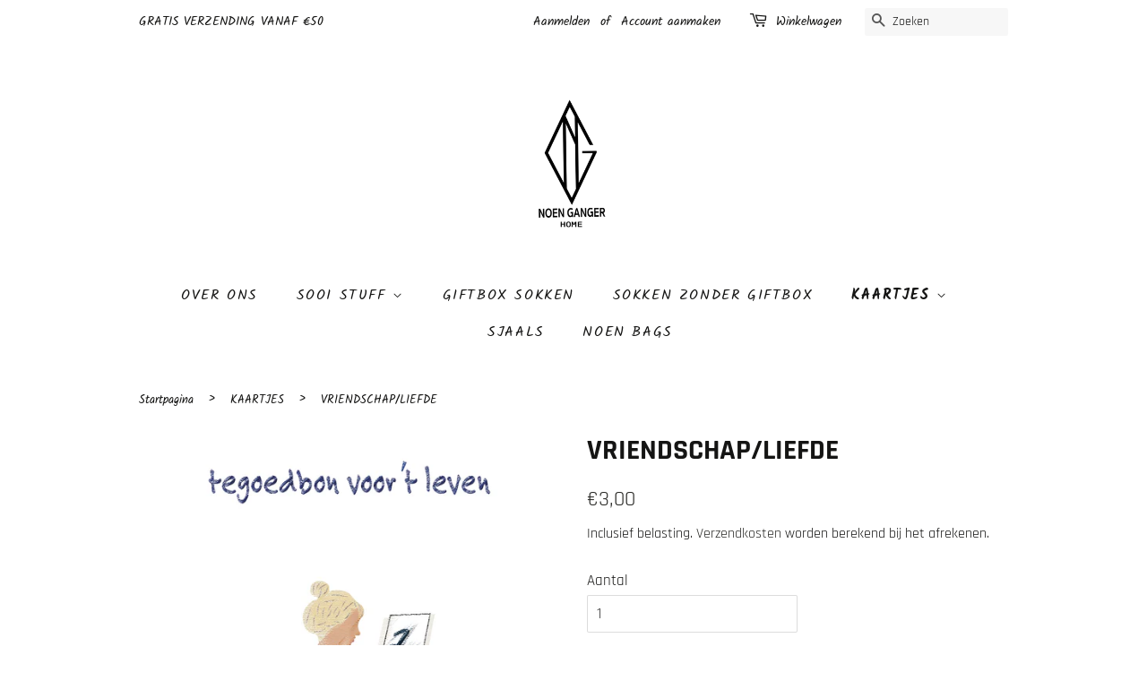

--- FILE ---
content_type: text/html; charset=utf-8
request_url: https://www.noenganger.be/collections/kaartjes/products/vriendschap-liefde-18
body_size: 17753
content:
<!doctype html>
<html class="no-js">
<head>

  <!-- Basic page needs ================================================== -->
  <meta charset="utf-8">
  <meta http-equiv="X-UA-Compatible" content="IE=edge,chrome=1">

  
  <link rel="shortcut icon" href="//www.noenganger.be/cdn/shop/files/MINILOGONGZWART_32x32.png?v=1659726855" type="image/png" />
  

  <!-- Title and description ================================================== -->
  <title>
  VRIENDSCHAP/LIEFDE VRIENDSCHAP LIEFDE VERLIEFD VALENTIJN VERLOOFD GRAAG ZIEN KAART VERSTUREN VERZENDEN STUREN ZENDEN LANG SAMEN 50 JAAR GETROUWD &ndash; noenganger.be
  </title>

  
  <meta name="description" content="tekst voor: tegoedbon voor &#39;t leven enkelzijdig bedrukt - full colour afmeting 15,4 X 11 CM dikte 300 grams natuurkarton wit ronde hoeken incl. witte envelop">
  

  <!-- Social meta ================================================== -->
  <!-- /snippets/social-meta-tags.liquid -->


<meta property="og:site_name" content="noenganger.be">
<meta property="og:url" content="https://www.noenganger.be/products/vriendschap-liefde-18">
<meta property="og:title" content="VRIENDSCHAP/LIEFDE VRIENDSCHAP LIEFDE VERLIEFD VALENTIJN VERLOOFD GRAAG ZIEN KAART VERSTUREN VERZENDEN STUREN ZENDEN LANG SAMEN 50 JAAR GETROUWD">
<meta property="og:type" content="product">
<meta property="og:description" content="tekst voor: tegoedbon voor &#39;t leven enkelzijdig bedrukt - full colour afmeting 15,4 X 11 CM dikte 300 grams natuurkarton wit ronde hoeken incl. witte envelop">

  <meta property="og:price:amount" content="3,00">
  <meta property="og:price:currency" content="EUR">

<meta property="og:image" content="http://www.noenganger.be/cdn/shop/products/TEGOEDBONVOORTLEVEN_1200x1200.jpg?v=1613459854">
<meta property="og:image:secure_url" content="https://www.noenganger.be/cdn/shop/products/TEGOEDBONVOORTLEVEN_1200x1200.jpg?v=1613459854">


<meta name="twitter:card" content="summary_large_image">
<meta name="twitter:title" content="VRIENDSCHAP/LIEFDE VRIENDSCHAP LIEFDE VERLIEFD VALENTIJN VERLOOFD GRAAG ZIEN KAART VERSTUREN VERZENDEN STUREN ZENDEN LANG SAMEN 50 JAAR GETROUWD">
<meta name="twitter:description" content="tekst voor: tegoedbon voor &#39;t leven enkelzijdig bedrukt - full colour afmeting 15,4 X 11 CM dikte 300 grams natuurkarton wit ronde hoeken incl. witte envelop">


  <!-- Helpers ================================================== -->
  <link rel="canonical" href="https://www.noenganger.be/products/vriendschap-liefde-18">
  <meta name="viewport" content="width=device-width,initial-scale=1">
  <meta name="theme-color" content="#2b2b28">

  <!-- CSS ================================================== -->
  <link href="//www.noenganger.be/cdn/shop/t/1/assets/timber.scss.css?v=54000929279085825681762194475" rel="stylesheet" type="text/css" media="all" />
  <link href="//www.noenganger.be/cdn/shop/t/1/assets/theme.scss.css?v=142800863436074977441762194475" rel="stylesheet" type="text/css" media="all" />

  <script>
    window.theme = window.theme || {};

    var theme = {
      strings: {
        addToCart: "Aan winkelwagen toevoegen",
        soldOut: "Uitverkocht",
        unavailable: "Niet beschikbaar",
        zoomClose: "Sluiten (esc)",
        zoomPrev: "Vorige (pijltoets links)",
        zoomNext: "Volgende (pijltoets rechts)",
        addressError: "Fout bij het opzoeken van dat adres",
        addressNoResults: "Geen resultaten voor dat adres",
        addressQueryLimit: "Je hebt de gebruikslimiet van de Google API overschreden. Overweeg een upgrade naar een \u003ca href=\"https:\/\/developers.google.com\/maps\/premium\/usage-limits\"\u003ePremium-pakket\u003c\/a\u003e.",
        authError: "Er is een probleem opgetreden bij het verifiëren van je Google Maps API-sleutel."
      },
      settings: {
        // Adding some settings to allow the editor to update correctly when they are changed
        enableWideLayout: false,
        typeAccentTransform: true,
        typeAccentSpacing: true,
        baseFontSize: '17px',
        headerBaseFontSize: '32px',
        accentFontSize: '16px'
      },
      variables: {
        mediaQueryMedium: 'screen and (max-width: 768px)',
        bpSmall: false
      },
      moneyFormat: "€{{amount_with_comma_separator}}"
    }

    document.documentElement.className = document.documentElement.className.replace('no-js', 'supports-js');
  </script>

  <!-- Header hook for plugins ================================================== -->
  <script>window.performance && window.performance.mark && window.performance.mark('shopify.content_for_header.start');</script><meta name="google-site-verification" content="e7akkQsJY4eLkWfyCA2gwbb5a7f-cfHolDQPleCSIN8">
<meta id="shopify-digital-wallet" name="shopify-digital-wallet" content="/44397723800/digital_wallets/dialog">
<meta name="shopify-checkout-api-token" content="dc5c2ddc65d3fb610a2ff79e5f998c71">
<meta id="in-context-paypal-metadata" data-shop-id="44397723800" data-venmo-supported="false" data-environment="production" data-locale="nl_NL" data-paypal-v4="true" data-currency="EUR">
<link rel="alternate" type="application/json+oembed" href="https://www.noenganger.be/products/vriendschap-liefde-18.oembed">
<script async="async" src="/checkouts/internal/preloads.js?locale=nl-BE"></script>
<script id="shopify-features" type="application/json">{"accessToken":"dc5c2ddc65d3fb610a2ff79e5f998c71","betas":["rich-media-storefront-analytics"],"domain":"www.noenganger.be","predictiveSearch":true,"shopId":44397723800,"locale":"nl"}</script>
<script>var Shopify = Shopify || {};
Shopify.shop = "noenganger-be.myshopify.com";
Shopify.locale = "nl";
Shopify.currency = {"active":"EUR","rate":"1.0"};
Shopify.country = "BE";
Shopify.theme = {"name":"Minimal","id":106197581976,"schema_name":"Minimal","schema_version":"12.0.0","theme_store_id":380,"role":"main"};
Shopify.theme.handle = "null";
Shopify.theme.style = {"id":null,"handle":null};
Shopify.cdnHost = "www.noenganger.be/cdn";
Shopify.routes = Shopify.routes || {};
Shopify.routes.root = "/";</script>
<script type="module">!function(o){(o.Shopify=o.Shopify||{}).modules=!0}(window);</script>
<script>!function(o){function n(){var o=[];function n(){o.push(Array.prototype.slice.apply(arguments))}return n.q=o,n}var t=o.Shopify=o.Shopify||{};t.loadFeatures=n(),t.autoloadFeatures=n()}(window);</script>
<script id="shop-js-analytics" type="application/json">{"pageType":"product"}</script>
<script defer="defer" async type="module" src="//www.noenganger.be/cdn/shopifycloud/shop-js/modules/v2/client.init-shop-cart-sync_vOV-a8uK.nl.esm.js"></script>
<script defer="defer" async type="module" src="//www.noenganger.be/cdn/shopifycloud/shop-js/modules/v2/chunk.common_CJhj07vB.esm.js"></script>
<script defer="defer" async type="module" src="//www.noenganger.be/cdn/shopifycloud/shop-js/modules/v2/chunk.modal_CUgVXUZf.esm.js"></script>
<script type="module">
  await import("//www.noenganger.be/cdn/shopifycloud/shop-js/modules/v2/client.init-shop-cart-sync_vOV-a8uK.nl.esm.js");
await import("//www.noenganger.be/cdn/shopifycloud/shop-js/modules/v2/chunk.common_CJhj07vB.esm.js");
await import("//www.noenganger.be/cdn/shopifycloud/shop-js/modules/v2/chunk.modal_CUgVXUZf.esm.js");

  window.Shopify.SignInWithShop?.initShopCartSync?.({"fedCMEnabled":true,"windoidEnabled":true});

</script>
<script id="__st">var __st={"a":44397723800,"offset":3600,"reqid":"2546a124-7ad9-4a3d-9621-20c58ad5c446-1769757851","pageurl":"www.noenganger.be\/collections\/kaartjes\/products\/vriendschap-liefde-18","u":"4d980cde57dc","p":"product","rtyp":"product","rid":6226323374232};</script>
<script>window.ShopifyPaypalV4VisibilityTracking = true;</script>
<script id="captcha-bootstrap">!function(){'use strict';const t='contact',e='account',n='new_comment',o=[[t,t],['blogs',n],['comments',n],[t,'customer']],c=[[e,'customer_login'],[e,'guest_login'],[e,'recover_customer_password'],[e,'create_customer']],r=t=>t.map((([t,e])=>`form[action*='/${t}']:not([data-nocaptcha='true']) input[name='form_type'][value='${e}']`)).join(','),a=t=>()=>t?[...document.querySelectorAll(t)].map((t=>t.form)):[];function s(){const t=[...o],e=r(t);return a(e)}const i='password',u='form_key',d=['recaptcha-v3-token','g-recaptcha-response','h-captcha-response',i],f=()=>{try{return window.sessionStorage}catch{return}},m='__shopify_v',_=t=>t.elements[u];function p(t,e,n=!1){try{const o=window.sessionStorage,c=JSON.parse(o.getItem(e)),{data:r}=function(t){const{data:e,action:n}=t;return t[m]||n?{data:e,action:n}:{data:t,action:n}}(c);for(const[e,n]of Object.entries(r))t.elements[e]&&(t.elements[e].value=n);n&&o.removeItem(e)}catch(o){console.error('form repopulation failed',{error:o})}}const l='form_type',E='cptcha';function T(t){t.dataset[E]=!0}const w=window,h=w.document,L='Shopify',v='ce_forms',y='captcha';let A=!1;((t,e)=>{const n=(g='f06e6c50-85a8-45c8-87d0-21a2b65856fe',I='https://cdn.shopify.com/shopifycloud/storefront-forms-hcaptcha/ce_storefront_forms_captcha_hcaptcha.v1.5.2.iife.js',D={infoText:'Beschermd door hCaptcha',privacyText:'Privacy',termsText:'Voorwaarden'},(t,e,n)=>{const o=w[L][v],c=o.bindForm;if(c)return c(t,g,e,D).then(n);var r;o.q.push([[t,g,e,D],n]),r=I,A||(h.body.append(Object.assign(h.createElement('script'),{id:'captcha-provider',async:!0,src:r})),A=!0)});var g,I,D;w[L]=w[L]||{},w[L][v]=w[L][v]||{},w[L][v].q=[],w[L][y]=w[L][y]||{},w[L][y].protect=function(t,e){n(t,void 0,e),T(t)},Object.freeze(w[L][y]),function(t,e,n,w,h,L){const[v,y,A,g]=function(t,e,n){const i=e?o:[],u=t?c:[],d=[...i,...u],f=r(d),m=r(i),_=r(d.filter((([t,e])=>n.includes(e))));return[a(f),a(m),a(_),s()]}(w,h,L),I=t=>{const e=t.target;return e instanceof HTMLFormElement?e:e&&e.form},D=t=>v().includes(t);t.addEventListener('submit',(t=>{const e=I(t);if(!e)return;const n=D(e)&&!e.dataset.hcaptchaBound&&!e.dataset.recaptchaBound,o=_(e),c=g().includes(e)&&(!o||!o.value);(n||c)&&t.preventDefault(),c&&!n&&(function(t){try{if(!f())return;!function(t){const e=f();if(!e)return;const n=_(t);if(!n)return;const o=n.value;o&&e.removeItem(o)}(t);const e=Array.from(Array(32),(()=>Math.random().toString(36)[2])).join('');!function(t,e){_(t)||t.append(Object.assign(document.createElement('input'),{type:'hidden',name:u})),t.elements[u].value=e}(t,e),function(t,e){const n=f();if(!n)return;const o=[...t.querySelectorAll(`input[type='${i}']`)].map((({name:t})=>t)),c=[...d,...o],r={};for(const[a,s]of new FormData(t).entries())c.includes(a)||(r[a]=s);n.setItem(e,JSON.stringify({[m]:1,action:t.action,data:r}))}(t,e)}catch(e){console.error('failed to persist form',e)}}(e),e.submit())}));const S=(t,e)=>{t&&!t.dataset[E]&&(n(t,e.some((e=>e===t))),T(t))};for(const o of['focusin','change'])t.addEventListener(o,(t=>{const e=I(t);D(e)&&S(e,y())}));const B=e.get('form_key'),M=e.get(l),P=B&&M;t.addEventListener('DOMContentLoaded',(()=>{const t=y();if(P)for(const e of t)e.elements[l].value===M&&p(e,B);[...new Set([...A(),...v().filter((t=>'true'===t.dataset.shopifyCaptcha))])].forEach((e=>S(e,t)))}))}(h,new URLSearchParams(w.location.search),n,t,e,['guest_login'])})(!0,!0)}();</script>
<script integrity="sha256-4kQ18oKyAcykRKYeNunJcIwy7WH5gtpwJnB7kiuLZ1E=" data-source-attribution="shopify.loadfeatures" defer="defer" src="//www.noenganger.be/cdn/shopifycloud/storefront/assets/storefront/load_feature-a0a9edcb.js" crossorigin="anonymous"></script>
<script data-source-attribution="shopify.dynamic_checkout.dynamic.init">var Shopify=Shopify||{};Shopify.PaymentButton=Shopify.PaymentButton||{isStorefrontPortableWallets:!0,init:function(){window.Shopify.PaymentButton.init=function(){};var t=document.createElement("script");t.src="https://www.noenganger.be/cdn/shopifycloud/portable-wallets/latest/portable-wallets.nl.js",t.type="module",document.head.appendChild(t)}};
</script>
<script data-source-attribution="shopify.dynamic_checkout.buyer_consent">
  function portableWalletsHideBuyerConsent(e){var t=document.getElementById("shopify-buyer-consent"),n=document.getElementById("shopify-subscription-policy-button");t&&n&&(t.classList.add("hidden"),t.setAttribute("aria-hidden","true"),n.removeEventListener("click",e))}function portableWalletsShowBuyerConsent(e){var t=document.getElementById("shopify-buyer-consent"),n=document.getElementById("shopify-subscription-policy-button");t&&n&&(t.classList.remove("hidden"),t.removeAttribute("aria-hidden"),n.addEventListener("click",e))}window.Shopify?.PaymentButton&&(window.Shopify.PaymentButton.hideBuyerConsent=portableWalletsHideBuyerConsent,window.Shopify.PaymentButton.showBuyerConsent=portableWalletsShowBuyerConsent);
</script>
<script>
  function portableWalletsCleanup(e){e&&e.src&&console.error("Failed to load portable wallets script "+e.src);var t=document.querySelectorAll("shopify-accelerated-checkout .shopify-payment-button__skeleton, shopify-accelerated-checkout-cart .wallet-cart-button__skeleton"),e=document.getElementById("shopify-buyer-consent");for(let e=0;e<t.length;e++)t[e].remove();e&&e.remove()}function portableWalletsNotLoadedAsModule(e){e instanceof ErrorEvent&&"string"==typeof e.message&&e.message.includes("import.meta")&&"string"==typeof e.filename&&e.filename.includes("portable-wallets")&&(window.removeEventListener("error",portableWalletsNotLoadedAsModule),window.Shopify.PaymentButton.failedToLoad=e,"loading"===document.readyState?document.addEventListener("DOMContentLoaded",window.Shopify.PaymentButton.init):window.Shopify.PaymentButton.init())}window.addEventListener("error",portableWalletsNotLoadedAsModule);
</script>

<script type="module" src="https://www.noenganger.be/cdn/shopifycloud/portable-wallets/latest/portable-wallets.nl.js" onError="portableWalletsCleanup(this)" crossorigin="anonymous"></script>
<script nomodule>
  document.addEventListener("DOMContentLoaded", portableWalletsCleanup);
</script>

<script id='scb4127' type='text/javascript' async='' src='https://www.noenganger.be/cdn/shopifycloud/privacy-banner/storefront-banner.js'></script><link id="shopify-accelerated-checkout-styles" rel="stylesheet" media="screen" href="https://www.noenganger.be/cdn/shopifycloud/portable-wallets/latest/accelerated-checkout-backwards-compat.css" crossorigin="anonymous">
<style id="shopify-accelerated-checkout-cart">
        #shopify-buyer-consent {
  margin-top: 1em;
  display: inline-block;
  width: 100%;
}

#shopify-buyer-consent.hidden {
  display: none;
}

#shopify-subscription-policy-button {
  background: none;
  border: none;
  padding: 0;
  text-decoration: underline;
  font-size: inherit;
  cursor: pointer;
}

#shopify-subscription-policy-button::before {
  box-shadow: none;
}

      </style>

<script>window.performance && window.performance.mark && window.performance.mark('shopify.content_for_header.end');</script>

  <script src="//www.noenganger.be/cdn/shop/t/1/assets/jquery-2.2.3.min.js?v=58211863146907186831595441726" type="text/javascript"></script>

  <script src="//www.noenganger.be/cdn/shop/t/1/assets/lazysizes.min.js?v=155223123402716617051595441726" async="async"></script>

  
  

<link href="https://monorail-edge.shopifysvc.com" rel="dns-prefetch">
<script>(function(){if ("sendBeacon" in navigator && "performance" in window) {try {var session_token_from_headers = performance.getEntriesByType('navigation')[0].serverTiming.find(x => x.name == '_s').description;} catch {var session_token_from_headers = undefined;}var session_cookie_matches = document.cookie.match(/_shopify_s=([^;]*)/);var session_token_from_cookie = session_cookie_matches && session_cookie_matches.length === 2 ? session_cookie_matches[1] : "";var session_token = session_token_from_headers || session_token_from_cookie || "";function handle_abandonment_event(e) {var entries = performance.getEntries().filter(function(entry) {return /monorail-edge.shopifysvc.com/.test(entry.name);});if (!window.abandonment_tracked && entries.length === 0) {window.abandonment_tracked = true;var currentMs = Date.now();var navigation_start = performance.timing.navigationStart;var payload = {shop_id: 44397723800,url: window.location.href,navigation_start,duration: currentMs - navigation_start,session_token,page_type: "product"};window.navigator.sendBeacon("https://monorail-edge.shopifysvc.com/v1/produce", JSON.stringify({schema_id: "online_store_buyer_site_abandonment/1.1",payload: payload,metadata: {event_created_at_ms: currentMs,event_sent_at_ms: currentMs}}));}}window.addEventListener('pagehide', handle_abandonment_event);}}());</script>
<script id="web-pixels-manager-setup">(function e(e,d,r,n,o){if(void 0===o&&(o={}),!Boolean(null===(a=null===(i=window.Shopify)||void 0===i?void 0:i.analytics)||void 0===a?void 0:a.replayQueue)){var i,a;window.Shopify=window.Shopify||{};var t=window.Shopify;t.analytics=t.analytics||{};var s=t.analytics;s.replayQueue=[],s.publish=function(e,d,r){return s.replayQueue.push([e,d,r]),!0};try{self.performance.mark("wpm:start")}catch(e){}var l=function(){var e={modern:/Edge?\/(1{2}[4-9]|1[2-9]\d|[2-9]\d{2}|\d{4,})\.\d+(\.\d+|)|Firefox\/(1{2}[4-9]|1[2-9]\d|[2-9]\d{2}|\d{4,})\.\d+(\.\d+|)|Chrom(ium|e)\/(9{2}|\d{3,})\.\d+(\.\d+|)|(Maci|X1{2}).+ Version\/(15\.\d+|(1[6-9]|[2-9]\d|\d{3,})\.\d+)([,.]\d+|)( \(\w+\)|)( Mobile\/\w+|) Safari\/|Chrome.+OPR\/(9{2}|\d{3,})\.\d+\.\d+|(CPU[ +]OS|iPhone[ +]OS|CPU[ +]iPhone|CPU IPhone OS|CPU iPad OS)[ +]+(15[._]\d+|(1[6-9]|[2-9]\d|\d{3,})[._]\d+)([._]\d+|)|Android:?[ /-](13[3-9]|1[4-9]\d|[2-9]\d{2}|\d{4,})(\.\d+|)(\.\d+|)|Android.+Firefox\/(13[5-9]|1[4-9]\d|[2-9]\d{2}|\d{4,})\.\d+(\.\d+|)|Android.+Chrom(ium|e)\/(13[3-9]|1[4-9]\d|[2-9]\d{2}|\d{4,})\.\d+(\.\d+|)|SamsungBrowser\/([2-9]\d|\d{3,})\.\d+/,legacy:/Edge?\/(1[6-9]|[2-9]\d|\d{3,})\.\d+(\.\d+|)|Firefox\/(5[4-9]|[6-9]\d|\d{3,})\.\d+(\.\d+|)|Chrom(ium|e)\/(5[1-9]|[6-9]\d|\d{3,})\.\d+(\.\d+|)([\d.]+$|.*Safari\/(?![\d.]+ Edge\/[\d.]+$))|(Maci|X1{2}).+ Version\/(10\.\d+|(1[1-9]|[2-9]\d|\d{3,})\.\d+)([,.]\d+|)( \(\w+\)|)( Mobile\/\w+|) Safari\/|Chrome.+OPR\/(3[89]|[4-9]\d|\d{3,})\.\d+\.\d+|(CPU[ +]OS|iPhone[ +]OS|CPU[ +]iPhone|CPU IPhone OS|CPU iPad OS)[ +]+(10[._]\d+|(1[1-9]|[2-9]\d|\d{3,})[._]\d+)([._]\d+|)|Android:?[ /-](13[3-9]|1[4-9]\d|[2-9]\d{2}|\d{4,})(\.\d+|)(\.\d+|)|Mobile Safari.+OPR\/([89]\d|\d{3,})\.\d+\.\d+|Android.+Firefox\/(13[5-9]|1[4-9]\d|[2-9]\d{2}|\d{4,})\.\d+(\.\d+|)|Android.+Chrom(ium|e)\/(13[3-9]|1[4-9]\d|[2-9]\d{2}|\d{4,})\.\d+(\.\d+|)|Android.+(UC? ?Browser|UCWEB|U3)[ /]?(15\.([5-9]|\d{2,})|(1[6-9]|[2-9]\d|\d{3,})\.\d+)\.\d+|SamsungBrowser\/(5\.\d+|([6-9]|\d{2,})\.\d+)|Android.+MQ{2}Browser\/(14(\.(9|\d{2,})|)|(1[5-9]|[2-9]\d|\d{3,})(\.\d+|))(\.\d+|)|K[Aa][Ii]OS\/(3\.\d+|([4-9]|\d{2,})\.\d+)(\.\d+|)/},d=e.modern,r=e.legacy,n=navigator.userAgent;return n.match(d)?"modern":n.match(r)?"legacy":"unknown"}(),u="modern"===l?"modern":"legacy",c=(null!=n?n:{modern:"",legacy:""})[u],f=function(e){return[e.baseUrl,"/wpm","/b",e.hashVersion,"modern"===e.buildTarget?"m":"l",".js"].join("")}({baseUrl:d,hashVersion:r,buildTarget:u}),m=function(e){var d=e.version,r=e.bundleTarget,n=e.surface,o=e.pageUrl,i=e.monorailEndpoint;return{emit:function(e){var a=e.status,t=e.errorMsg,s=(new Date).getTime(),l=JSON.stringify({metadata:{event_sent_at_ms:s},events:[{schema_id:"web_pixels_manager_load/3.1",payload:{version:d,bundle_target:r,page_url:o,status:a,surface:n,error_msg:t},metadata:{event_created_at_ms:s}}]});if(!i)return console&&console.warn&&console.warn("[Web Pixels Manager] No Monorail endpoint provided, skipping logging."),!1;try{return self.navigator.sendBeacon.bind(self.navigator)(i,l)}catch(e){}var u=new XMLHttpRequest;try{return u.open("POST",i,!0),u.setRequestHeader("Content-Type","text/plain"),u.send(l),!0}catch(e){return console&&console.warn&&console.warn("[Web Pixels Manager] Got an unhandled error while logging to Monorail."),!1}}}}({version:r,bundleTarget:l,surface:e.surface,pageUrl:self.location.href,monorailEndpoint:e.monorailEndpoint});try{o.browserTarget=l,function(e){var d=e.src,r=e.async,n=void 0===r||r,o=e.onload,i=e.onerror,a=e.sri,t=e.scriptDataAttributes,s=void 0===t?{}:t,l=document.createElement("script"),u=document.querySelector("head"),c=document.querySelector("body");if(l.async=n,l.src=d,a&&(l.integrity=a,l.crossOrigin="anonymous"),s)for(var f in s)if(Object.prototype.hasOwnProperty.call(s,f))try{l.dataset[f]=s[f]}catch(e){}if(o&&l.addEventListener("load",o),i&&l.addEventListener("error",i),u)u.appendChild(l);else{if(!c)throw new Error("Did not find a head or body element to append the script");c.appendChild(l)}}({src:f,async:!0,onload:function(){if(!function(){var e,d;return Boolean(null===(d=null===(e=window.Shopify)||void 0===e?void 0:e.analytics)||void 0===d?void 0:d.initialized)}()){var d=window.webPixelsManager.init(e)||void 0;if(d){var r=window.Shopify.analytics;r.replayQueue.forEach((function(e){var r=e[0],n=e[1],o=e[2];d.publishCustomEvent(r,n,o)})),r.replayQueue=[],r.publish=d.publishCustomEvent,r.visitor=d.visitor,r.initialized=!0}}},onerror:function(){return m.emit({status:"failed",errorMsg:"".concat(f," has failed to load")})},sri:function(e){var d=/^sha384-[A-Za-z0-9+/=]+$/;return"string"==typeof e&&d.test(e)}(c)?c:"",scriptDataAttributes:o}),m.emit({status:"loading"})}catch(e){m.emit({status:"failed",errorMsg:(null==e?void 0:e.message)||"Unknown error"})}}})({shopId: 44397723800,storefrontBaseUrl: "https://www.noenganger.be",extensionsBaseUrl: "https://extensions.shopifycdn.com/cdn/shopifycloud/web-pixels-manager",monorailEndpoint: "https://monorail-edge.shopifysvc.com/unstable/produce_batch",surface: "storefront-renderer",enabledBetaFlags: ["2dca8a86"],webPixelsConfigList: [{"id":"1718059347","configuration":"{\"config\":\"{\\\"pixel_id\\\":\\\"GT-KVMB4FW4\\\",\\\"google_tag_ids\\\":[\\\"GT-KVMB4FW4\\\"],\\\"target_country\\\":\\\"BE\\\",\\\"gtag_events\\\":[{\\\"type\\\":\\\"view_item\\\",\\\"action_label\\\":\\\"MC-QH6G4V29MX\\\"},{\\\"type\\\":\\\"purchase\\\",\\\"action_label\\\":\\\"MC-QH6G4V29MX\\\"},{\\\"type\\\":\\\"page_view\\\",\\\"action_label\\\":\\\"MC-QH6G4V29MX\\\"}],\\\"enable_monitoring_mode\\\":false}\"}","eventPayloadVersion":"v1","runtimeContext":"OPEN","scriptVersion":"b2a88bafab3e21179ed38636efcd8a93","type":"APP","apiClientId":1780363,"privacyPurposes":[],"dataSharingAdjustments":{"protectedCustomerApprovalScopes":["read_customer_address","read_customer_email","read_customer_name","read_customer_personal_data","read_customer_phone"]}},{"id":"476905811","configuration":"{\"pixel_id\":\"188918496397365\",\"pixel_type\":\"facebook_pixel\",\"metaapp_system_user_token\":\"-\"}","eventPayloadVersion":"v1","runtimeContext":"OPEN","scriptVersion":"ca16bc87fe92b6042fbaa3acc2fbdaa6","type":"APP","apiClientId":2329312,"privacyPurposes":["ANALYTICS","MARKETING","SALE_OF_DATA"],"dataSharingAdjustments":{"protectedCustomerApprovalScopes":["read_customer_address","read_customer_email","read_customer_name","read_customer_personal_data","read_customer_phone"]}},{"id":"shopify-app-pixel","configuration":"{}","eventPayloadVersion":"v1","runtimeContext":"STRICT","scriptVersion":"0450","apiClientId":"shopify-pixel","type":"APP","privacyPurposes":["ANALYTICS","MARKETING"]},{"id":"shopify-custom-pixel","eventPayloadVersion":"v1","runtimeContext":"LAX","scriptVersion":"0450","apiClientId":"shopify-pixel","type":"CUSTOM","privacyPurposes":["ANALYTICS","MARKETING"]}],isMerchantRequest: false,initData: {"shop":{"name":"noenganger.be","paymentSettings":{"currencyCode":"EUR"},"myshopifyDomain":"noenganger-be.myshopify.com","countryCode":"BE","storefrontUrl":"https:\/\/www.noenganger.be"},"customer":null,"cart":null,"checkout":null,"productVariants":[{"price":{"amount":3.0,"currencyCode":"EUR"},"product":{"title":"VRIENDSCHAP\/LIEFDE","vendor":"NOEN GANGER","id":"6226323374232","untranslatedTitle":"VRIENDSCHAP\/LIEFDE","url":"\/products\/vriendschap-liefde-18","type":"KAART"},"id":"37969250582680","image":{"src":"\/\/www.noenganger.be\/cdn\/shop\/products\/TEGOEDBONVOORTLEVEN.jpg?v=1613459854"},"sku":"","title":"Default Title","untranslatedTitle":"Default Title"}],"purchasingCompany":null},},"https://www.noenganger.be/cdn","1d2a099fw23dfb22ep557258f5m7a2edbae",{"modern":"","legacy":""},{"shopId":"44397723800","storefrontBaseUrl":"https:\/\/www.noenganger.be","extensionBaseUrl":"https:\/\/extensions.shopifycdn.com\/cdn\/shopifycloud\/web-pixels-manager","surface":"storefront-renderer","enabledBetaFlags":"[\"2dca8a86\"]","isMerchantRequest":"false","hashVersion":"1d2a099fw23dfb22ep557258f5m7a2edbae","publish":"custom","events":"[[\"page_viewed\",{}],[\"product_viewed\",{\"productVariant\":{\"price\":{\"amount\":3.0,\"currencyCode\":\"EUR\"},\"product\":{\"title\":\"VRIENDSCHAP\/LIEFDE\",\"vendor\":\"NOEN GANGER\",\"id\":\"6226323374232\",\"untranslatedTitle\":\"VRIENDSCHAP\/LIEFDE\",\"url\":\"\/products\/vriendschap-liefde-18\",\"type\":\"KAART\"},\"id\":\"37969250582680\",\"image\":{\"src\":\"\/\/www.noenganger.be\/cdn\/shop\/products\/TEGOEDBONVOORTLEVEN.jpg?v=1613459854\"},\"sku\":\"\",\"title\":\"Default Title\",\"untranslatedTitle\":\"Default Title\"}}]]"});</script><script>
  window.ShopifyAnalytics = window.ShopifyAnalytics || {};
  window.ShopifyAnalytics.meta = window.ShopifyAnalytics.meta || {};
  window.ShopifyAnalytics.meta.currency = 'EUR';
  var meta = {"product":{"id":6226323374232,"gid":"gid:\/\/shopify\/Product\/6226323374232","vendor":"NOEN GANGER","type":"KAART","handle":"vriendschap-liefde-18","variants":[{"id":37969250582680,"price":300,"name":"VRIENDSCHAP\/LIEFDE","public_title":null,"sku":""}],"remote":false},"page":{"pageType":"product","resourceType":"product","resourceId":6226323374232,"requestId":"2546a124-7ad9-4a3d-9621-20c58ad5c446-1769757851"}};
  for (var attr in meta) {
    window.ShopifyAnalytics.meta[attr] = meta[attr];
  }
</script>
<script class="analytics">
  (function () {
    var customDocumentWrite = function(content) {
      var jquery = null;

      if (window.jQuery) {
        jquery = window.jQuery;
      } else if (window.Checkout && window.Checkout.$) {
        jquery = window.Checkout.$;
      }

      if (jquery) {
        jquery('body').append(content);
      }
    };

    var hasLoggedConversion = function(token) {
      if (token) {
        return document.cookie.indexOf('loggedConversion=' + token) !== -1;
      }
      return false;
    }

    var setCookieIfConversion = function(token) {
      if (token) {
        var twoMonthsFromNow = new Date(Date.now());
        twoMonthsFromNow.setMonth(twoMonthsFromNow.getMonth() + 2);

        document.cookie = 'loggedConversion=' + token + '; expires=' + twoMonthsFromNow;
      }
    }

    var trekkie = window.ShopifyAnalytics.lib = window.trekkie = window.trekkie || [];
    if (trekkie.integrations) {
      return;
    }
    trekkie.methods = [
      'identify',
      'page',
      'ready',
      'track',
      'trackForm',
      'trackLink'
    ];
    trekkie.factory = function(method) {
      return function() {
        var args = Array.prototype.slice.call(arguments);
        args.unshift(method);
        trekkie.push(args);
        return trekkie;
      };
    };
    for (var i = 0; i < trekkie.methods.length; i++) {
      var key = trekkie.methods[i];
      trekkie[key] = trekkie.factory(key);
    }
    trekkie.load = function(config) {
      trekkie.config = config || {};
      trekkie.config.initialDocumentCookie = document.cookie;
      var first = document.getElementsByTagName('script')[0];
      var script = document.createElement('script');
      script.type = 'text/javascript';
      script.onerror = function(e) {
        var scriptFallback = document.createElement('script');
        scriptFallback.type = 'text/javascript';
        scriptFallback.onerror = function(error) {
                var Monorail = {
      produce: function produce(monorailDomain, schemaId, payload) {
        var currentMs = new Date().getTime();
        var event = {
          schema_id: schemaId,
          payload: payload,
          metadata: {
            event_created_at_ms: currentMs,
            event_sent_at_ms: currentMs
          }
        };
        return Monorail.sendRequest("https://" + monorailDomain + "/v1/produce", JSON.stringify(event));
      },
      sendRequest: function sendRequest(endpointUrl, payload) {
        // Try the sendBeacon API
        if (window && window.navigator && typeof window.navigator.sendBeacon === 'function' && typeof window.Blob === 'function' && !Monorail.isIos12()) {
          var blobData = new window.Blob([payload], {
            type: 'text/plain'
          });

          if (window.navigator.sendBeacon(endpointUrl, blobData)) {
            return true;
          } // sendBeacon was not successful

        } // XHR beacon

        var xhr = new XMLHttpRequest();

        try {
          xhr.open('POST', endpointUrl);
          xhr.setRequestHeader('Content-Type', 'text/plain');
          xhr.send(payload);
        } catch (e) {
          console.log(e);
        }

        return false;
      },
      isIos12: function isIos12() {
        return window.navigator.userAgent.lastIndexOf('iPhone; CPU iPhone OS 12_') !== -1 || window.navigator.userAgent.lastIndexOf('iPad; CPU OS 12_') !== -1;
      }
    };
    Monorail.produce('monorail-edge.shopifysvc.com',
      'trekkie_storefront_load_errors/1.1',
      {shop_id: 44397723800,
      theme_id: 106197581976,
      app_name: "storefront",
      context_url: window.location.href,
      source_url: "//www.noenganger.be/cdn/s/trekkie.storefront.c59ea00e0474b293ae6629561379568a2d7c4bba.min.js"});

        };
        scriptFallback.async = true;
        scriptFallback.src = '//www.noenganger.be/cdn/s/trekkie.storefront.c59ea00e0474b293ae6629561379568a2d7c4bba.min.js';
        first.parentNode.insertBefore(scriptFallback, first);
      };
      script.async = true;
      script.src = '//www.noenganger.be/cdn/s/trekkie.storefront.c59ea00e0474b293ae6629561379568a2d7c4bba.min.js';
      first.parentNode.insertBefore(script, first);
    };
    trekkie.load(
      {"Trekkie":{"appName":"storefront","development":false,"defaultAttributes":{"shopId":44397723800,"isMerchantRequest":null,"themeId":106197581976,"themeCityHash":"13941655064714055412","contentLanguage":"nl","currency":"EUR","eventMetadataId":"4749cea4-ae3c-40f5-a2ce-9bbda6e5a36b"},"isServerSideCookieWritingEnabled":true,"monorailRegion":"shop_domain","enabledBetaFlags":["65f19447","b5387b81"]},"Session Attribution":{},"S2S":{"facebookCapiEnabled":false,"source":"trekkie-storefront-renderer","apiClientId":580111}}
    );

    var loaded = false;
    trekkie.ready(function() {
      if (loaded) return;
      loaded = true;

      window.ShopifyAnalytics.lib = window.trekkie;

      var originalDocumentWrite = document.write;
      document.write = customDocumentWrite;
      try { window.ShopifyAnalytics.merchantGoogleAnalytics.call(this); } catch(error) {};
      document.write = originalDocumentWrite;

      window.ShopifyAnalytics.lib.page(null,{"pageType":"product","resourceType":"product","resourceId":6226323374232,"requestId":"2546a124-7ad9-4a3d-9621-20c58ad5c446-1769757851","shopifyEmitted":true});

      var match = window.location.pathname.match(/checkouts\/(.+)\/(thank_you|post_purchase)/)
      var token = match? match[1]: undefined;
      if (!hasLoggedConversion(token)) {
        setCookieIfConversion(token);
        window.ShopifyAnalytics.lib.track("Viewed Product",{"currency":"EUR","variantId":37969250582680,"productId":6226323374232,"productGid":"gid:\/\/shopify\/Product\/6226323374232","name":"VRIENDSCHAP\/LIEFDE","price":"3.00","sku":"","brand":"NOEN GANGER","variant":null,"category":"KAART","nonInteraction":true,"remote":false},undefined,undefined,{"shopifyEmitted":true});
      window.ShopifyAnalytics.lib.track("monorail:\/\/trekkie_storefront_viewed_product\/1.1",{"currency":"EUR","variantId":37969250582680,"productId":6226323374232,"productGid":"gid:\/\/shopify\/Product\/6226323374232","name":"VRIENDSCHAP\/LIEFDE","price":"3.00","sku":"","brand":"NOEN GANGER","variant":null,"category":"KAART","nonInteraction":true,"remote":false,"referer":"https:\/\/www.noenganger.be\/collections\/kaartjes\/products\/vriendschap-liefde-18"});
      }
    });


        var eventsListenerScript = document.createElement('script');
        eventsListenerScript.async = true;
        eventsListenerScript.src = "//www.noenganger.be/cdn/shopifycloud/storefront/assets/shop_events_listener-3da45d37.js";
        document.getElementsByTagName('head')[0].appendChild(eventsListenerScript);

})();</script>
<script
  defer
  src="https://www.noenganger.be/cdn/shopifycloud/perf-kit/shopify-perf-kit-3.1.0.min.js"
  data-application="storefront-renderer"
  data-shop-id="44397723800"
  data-render-region="gcp-us-east1"
  data-page-type="product"
  data-theme-instance-id="106197581976"
  data-theme-name="Minimal"
  data-theme-version="12.0.0"
  data-monorail-region="shop_domain"
  data-resource-timing-sampling-rate="10"
  data-shs="true"
  data-shs-beacon="true"
  data-shs-export-with-fetch="true"
  data-shs-logs-sample-rate="1"
  data-shs-beacon-endpoint="https://www.noenganger.be/api/collect"
></script>
</head>

<body id="vriendschap-liefde-vriendschap-liefde-verliefd-valentijn-verloofd-graag-zien-kaart-versturen-verzenden-sturen-zenden-lang-samen-50-jaar-getrouwd" class="template-product">

  <div id="shopify-section-header" class="shopify-section"><style>
  .logo__image-wrapper {
    max-width: 200px;
  }
  /*================= If logo is above navigation ================== */
  
    .site-nav {
      
      margin-top: 30px;
    }

    
      .logo__image-wrapper {
        margin: 0 auto;
      }
    
  

  /*============ If logo is on the same line as navigation ============ */
  


  
</style>

<div data-section-id="header" data-section-type="header-section">
  <div class="header-bar">
    <div class="wrapper medium-down--hide">
      <div class="post-large--display-table">

        
          <div class="header-bar__left post-large--display-table-cell">

            

            

            
              <div class="header-bar__module header-bar__message">
                
                  <a href="/pages/verzending-betaling">
                
                  GRATIS VERZENDING VANAF €50
                
                  </a>
                
              </div>
            

          </div>
        

        <div class="header-bar__right post-large--display-table-cell">

          
            <ul class="header-bar__module header-bar__module--list">
              
                <li>
                  <a href="/account/login" id="customer_login_link">Aanmelden</a>
                </li>
                <li>of</li>
                <li>
                  <a href="/account/register" id="customer_register_link">Account aanmaken</a>
                </li>
              
            </ul>
          

          <div class="header-bar__module">
            <span class="header-bar__sep" aria-hidden="true"></span>
            <a href="/cart" class="cart-page-link">
              <span class="icon icon-cart header-bar__cart-icon" aria-hidden="true"></span>
            </a>
          </div>

          <div class="header-bar__module">
            <a href="/cart" class="cart-page-link">
              Winkelwagen
              <span class="cart-count header-bar__cart-count hidden-count">0</span>
            </a>
          </div>

          
            
              <div class="header-bar__module header-bar__search">
                


  <form action="/search" method="get" class="header-bar__search-form clearfix" role="search">
    
    <button type="submit" class="btn btn--search icon-fallback-text header-bar__search-submit">
      <span class="icon icon-search" aria-hidden="true"></span>
      <span class="fallback-text">Zoeken</span>
    </button>
    <input type="search" name="q" value="" aria-label="Zoeken" class="header-bar__search-input" placeholder="Zoeken">
  </form>


              </div>
            
          

        </div>
      </div>
    </div>

    <div class="wrapper post-large--hide announcement-bar--mobile">
      
        
          <a href="/pages/verzending-betaling">
        
          <span>GRATIS VERZENDING VANAF €50</span>
        
          </a>
        
      
    </div>

    <div class="wrapper post-large--hide">
      
        <button type="button" class="mobile-nav-trigger" id="MobileNavTrigger" aria-controls="MobileNav" aria-expanded="false">
          <span class="icon icon-hamburger" aria-hidden="true"></span>
          Menu
        </button>
      
      <a href="/cart" class="cart-page-link mobile-cart-page-link">
        <span class="icon icon-cart header-bar__cart-icon" aria-hidden="true"></span>
        Winkelwagen <span class="cart-count hidden-count">0</span>
      </a>
    </div>
    <nav role="navigation">
  <ul id="MobileNav" class="mobile-nav post-large--hide">
    
      
        <li class="mobile-nav__link">
          <a
            href="/pages/over-ons"
            class="mobile-nav"
            >
            Over ons
          </a>
        </li>
      
    
      
        
        <li class="mobile-nav__link" aria-haspopup="true">
          <a
            href="/collections/sooi-sweater-design"
            class="mobile-nav__sublist-trigger"
            aria-controls="MobileNav-Parent-2"
            aria-expanded="false">
            SOOI STUFF
            <span class="icon-fallback-text mobile-nav__sublist-expand" aria-hidden="true">
  <span class="icon icon-plus" aria-hidden="true"></span>
  <span class="fallback-text">+</span>
</span>
<span class="icon-fallback-text mobile-nav__sublist-contract" aria-hidden="true">
  <span class="icon icon-minus" aria-hidden="true"></span>
  <span class="fallback-text">-</span>
</span>

          </a>
          <ul
            id="MobileNav-Parent-2"
            class="mobile-nav__sublist">
            
              <li class="mobile-nav__sublist-link ">
                <a href="/collections/sooi-sweater-design" class="site-nav__link">Alle <span class="visually-hidden">SOOI STUFF</span></a>
              </li>
            
            
              
                <li class="mobile-nav__sublist-link">
                  <a
                    href="/collections/hoodies"
                    >
                    HOODIES
                  </a>
                </li>
              
            
              
                <li class="mobile-nav__sublist-link">
                  <a
                    href="/collections/sweater-by-sooi"
                    >
                    SWEATERS BY SOOI
                  </a>
                </li>
              
            
              
                <li class="mobile-nav__sublist-link">
                  <a
                    href="/collections/bombervesten/BOMBER-HIP-COOL-FULL-BELGIAN-HANDMADE"
                    >
                    BOMBERVESTEN
                  </a>
                </li>
              
            
              
                <li class="mobile-nav__sublist-link">
                  <a
                    href="/collections/shirt-sweater"
                    >
                    SHIRT SWEATERS BY SOOI
                  </a>
                </li>
              
            
          </ul>
        </li>
      
    
      
        <li class="mobile-nav__link">
          <a
            href="/collections/noen-ganger-sok"
            class="mobile-nav"
            >
            GIFTBOX SOKKEN
          </a>
        </li>
      
    
      
        <li class="mobile-nav__link">
          <a
            href="/collections/sokken-zonder-giftbox-kaartje"
            class="mobile-nav"
            >
            SOKKEN ZONDER GIFTBOX
          </a>
        </li>
      
    
      
        
        <li class="mobile-nav__link" aria-haspopup="true">
          <a
            href="/collections/kaartjes"
            class="mobile-nav__sublist-trigger"
            aria-controls="MobileNav-Parent-5"
            aria-expanded="false">
            KAARTJES
            <span class="icon-fallback-text mobile-nav__sublist-expand" aria-hidden="true">
  <span class="icon icon-plus" aria-hidden="true"></span>
  <span class="fallback-text">+</span>
</span>
<span class="icon-fallback-text mobile-nav__sublist-contract" aria-hidden="true">
  <span class="icon icon-minus" aria-hidden="true"></span>
  <span class="fallback-text">-</span>
</span>

          </a>
          <ul
            id="MobileNav-Parent-5"
            class="mobile-nav__sublist">
            
              <li class="mobile-nav__sublist-link site-nav--active">
                <a href="/collections/kaartjes" class="site-nav__link" aria-current="page">Alle <span class="visually-hidden">KAARTJES</span></a>
              </li>
            
            
              
                <li class="mobile-nav__sublist-link">
                  <a
                    href="/collections/vriendschap-liefde"
                    >
                    vriendschap/liefde
                  </a>
                </li>
              
            
              
                <li class="mobile-nav__sublist-link">
                  <a
                    href="/collections/nieuwjaarskaartjes-bundel-van-10"
                    >
                    nieuwjaarskaartjes
                  </a>
                </li>
              
            
              
                <li class="mobile-nav__sublist-link">
                  <a
                    href="/collections/zomaar-1"
                    >
                    zomaar
                  </a>
                </li>
              
            
              
                <li class="mobile-nav__sublist-link">
                  <a
                    href="/collections/verjaardag"
                    >
                    verjaardag
                  </a>
                </li>
              
            
              
                <li class="mobile-nav__sublist-link">
                  <a
                    href="/collections/beterschap"
                    >
                    beterschap
                  </a>
                </li>
              
            
              
                <li class="mobile-nav__sublist-link">
                  <a
                    href="/collections/vriendschap"
                    >
                    in verwachting
                  </a>
                </li>
              
            
              
                <li class="mobile-nav__sublist-link">
                  <a
                    href="/collections/newborn"
                    >
                    pasgeboren 
                  </a>
                </li>
              
            
              
                <li class="mobile-nav__sublist-link">
                  <a
                    href="/collections/verlies"
                    >
                    afscheid
                  </a>
                </li>
              
            
              
                <li class="mobile-nav__sublist-link">
                  <a
                    href="/collections/skatelife"
                    >
                    skatelife
                  </a>
                </li>
              
            
              
                <li class="mobile-nav__sublist-link">
                  <a
                    href="/collections/bundel-kaartjes"
                    >
                    bundel kaartjes
                  </a>
                </li>
              
            
              
                <li class="mobile-nav__sublist-link">
                  <a
                    href="/collections/cadeaubon"
                    >
                    cadeaubon op kaart
                  </a>
                </li>
              
            
              
                <li class="mobile-nav__sublist-link">
                  <a
                    href="/collections/canvas-kaartje"
                    >
                    canvas kaartjes
                  </a>
                </li>
              
            
              
                <li class="mobile-nav__sublist-link">
                  <a
                    href="/collections/a4-wenskaart-gevouwen"
                    >
                    A4 wenskaart gevouwen
                  </a>
                </li>
              
            
          </ul>
        </li>
      
    
      
        <li class="mobile-nav__link">
          <a
            href="/collections/sjaals-by-knitting-machine"
            class="mobile-nav"
            >
            SJAALS
          </a>
        </li>
      
    
      
        <li class="mobile-nav__link">
          <a
            href="https://www.noenganger.be/collections/graphics"
            class="mobile-nav"
            >
            NOEN BAGS
          </a>
        </li>
      
    

    
      
        <li class="mobile-nav__link">
          <a href="/account/login" id="customer_login_link">Aanmelden</a>
        </li>
        <li class="mobile-nav__link">
          <a href="/account/register" id="customer_register_link">Account aanmaken</a>
        </li>
      
    

    <li class="mobile-nav__link">
      
        <div class="header-bar__module header-bar__search">
          


  <form action="/search" method="get" class="header-bar__search-form clearfix" role="search">
    
    <button type="submit" class="btn btn--search icon-fallback-text header-bar__search-submit">
      <span class="icon icon-search" aria-hidden="true"></span>
      <span class="fallback-text">Zoeken</span>
    </button>
    <input type="search" name="q" value="" aria-label="Zoeken" class="header-bar__search-input" placeholder="Zoeken">
  </form>


        </div>
      
    </li>
  </ul>
</nav>

  </div>

  <header class="site-header" role="banner">
    <div class="wrapper">

      
        <div class="grid--full">
          <div class="grid__item">
            
              <div class="h1 site-header__logo" itemscope itemtype="http://schema.org/Organization">
            
              
                <noscript>
                  
                  <div class="logo__image-wrapper">
                    <img src="//www.noenganger.be/cdn/shop/files/LOGONGHOME_d437ec14-ace7-43eb-b0e5-6fd7cc87acba_200x.png?v=1667683896" alt="noenganger.be" />
                  </div>
                </noscript>
                <div class="logo__image-wrapper supports-js">
                  <a href="/" itemprop="url" style="padding-top:100.0%;">
                    
                    <img class="logo__image lazyload"
                         src="//www.noenganger.be/cdn/shop/files/LOGONGHOME_d437ec14-ace7-43eb-b0e5-6fd7cc87acba_300x300.png?v=1667683896"
                         data-src="//www.noenganger.be/cdn/shop/files/LOGONGHOME_d437ec14-ace7-43eb-b0e5-6fd7cc87acba_{width}x.png?v=1667683896"
                         data-widths="[120, 180, 360, 540, 720, 900, 1080, 1296, 1512, 1728, 1944, 2048]"
                         data-aspectratio="1.0"
                         data-sizes="auto"
                         alt="noenganger.be"
                         itemprop="logo">
                  </a>
                </div>
              
            
              </div>
            
          </div>
        </div>
        <div class="grid--full medium-down--hide">
          <div class="grid__item">
            
<nav>
  <ul class="site-nav" id="AccessibleNav">
    
      
        <li>
          <a
            href="/pages/over-ons"
            class="site-nav__link"
            data-meganav-type="child"
            >
              Over ons
          </a>
        </li>
      
    
      
      
        <li
          class="site-nav--has-dropdown "
          aria-haspopup="true">
          <a
            href="/collections/sooi-sweater-design"
            class="site-nav__link"
            data-meganav-type="parent"
            aria-controls="MenuParent-2"
            aria-expanded="false"
            >
              SOOI STUFF
              <span class="icon icon-arrow-down" aria-hidden="true"></span>
          </a>
          <ul
            id="MenuParent-2"
            class="site-nav__dropdown "
            data-meganav-dropdown>
            
              
                <li>
                  <a
                    href="/collections/hoodies"
                    class="site-nav__link"
                    data-meganav-type="child"
                    
                    tabindex="-1">
                      HOODIES
                  </a>
                </li>
              
            
              
                <li>
                  <a
                    href="/collections/sweater-by-sooi"
                    class="site-nav__link"
                    data-meganav-type="child"
                    
                    tabindex="-1">
                      SWEATERS BY SOOI
                  </a>
                </li>
              
            
              
                <li>
                  <a
                    href="/collections/bombervesten/BOMBER-HIP-COOL-FULL-BELGIAN-HANDMADE"
                    class="site-nav__link"
                    data-meganav-type="child"
                    
                    tabindex="-1">
                      BOMBERVESTEN
                  </a>
                </li>
              
            
              
                <li>
                  <a
                    href="/collections/shirt-sweater"
                    class="site-nav__link"
                    data-meganav-type="child"
                    
                    tabindex="-1">
                      SHIRT SWEATERS BY SOOI
                  </a>
                </li>
              
            
          </ul>
        </li>
      
    
      
        <li>
          <a
            href="/collections/noen-ganger-sok"
            class="site-nav__link"
            data-meganav-type="child"
            >
              GIFTBOX SOKKEN
          </a>
        </li>
      
    
      
        <li>
          <a
            href="/collections/sokken-zonder-giftbox-kaartje"
            class="site-nav__link"
            data-meganav-type="child"
            >
              SOKKEN ZONDER GIFTBOX
          </a>
        </li>
      
    
      
      
        <li
          class="site-nav--has-dropdown site-nav--active"
          aria-haspopup="true">
          <a
            href="/collections/kaartjes"
            class="site-nav__link"
            data-meganav-type="parent"
            aria-controls="MenuParent-5"
            aria-expanded="false"
            aria-current="page">
              KAARTJES
              <span class="icon icon-arrow-down" aria-hidden="true"></span>
          </a>
          <ul
            id="MenuParent-5"
            class="site-nav__dropdown "
            data-meganav-dropdown>
            
              
                <li>
                  <a
                    href="/collections/vriendschap-liefde"
                    class="site-nav__link"
                    data-meganav-type="child"
                    
                    tabindex="-1">
                      vriendschap/liefde
                  </a>
                </li>
              
            
              
                <li>
                  <a
                    href="/collections/nieuwjaarskaartjes-bundel-van-10"
                    class="site-nav__link"
                    data-meganav-type="child"
                    
                    tabindex="-1">
                      nieuwjaarskaartjes
                  </a>
                </li>
              
            
              
                <li>
                  <a
                    href="/collections/zomaar-1"
                    class="site-nav__link"
                    data-meganav-type="child"
                    
                    tabindex="-1">
                      zomaar
                  </a>
                </li>
              
            
              
                <li>
                  <a
                    href="/collections/verjaardag"
                    class="site-nav__link"
                    data-meganav-type="child"
                    
                    tabindex="-1">
                      verjaardag
                  </a>
                </li>
              
            
              
                <li>
                  <a
                    href="/collections/beterschap"
                    class="site-nav__link"
                    data-meganav-type="child"
                    
                    tabindex="-1">
                      beterschap
                  </a>
                </li>
              
            
              
                <li>
                  <a
                    href="/collections/vriendschap"
                    class="site-nav__link"
                    data-meganav-type="child"
                    
                    tabindex="-1">
                      in verwachting
                  </a>
                </li>
              
            
              
                <li>
                  <a
                    href="/collections/newborn"
                    class="site-nav__link"
                    data-meganav-type="child"
                    
                    tabindex="-1">
                      pasgeboren 
                  </a>
                </li>
              
            
              
                <li>
                  <a
                    href="/collections/verlies"
                    class="site-nav__link"
                    data-meganav-type="child"
                    
                    tabindex="-1">
                      afscheid
                  </a>
                </li>
              
            
              
                <li>
                  <a
                    href="/collections/skatelife"
                    class="site-nav__link"
                    data-meganav-type="child"
                    
                    tabindex="-1">
                      skatelife
                  </a>
                </li>
              
            
              
                <li>
                  <a
                    href="/collections/bundel-kaartjes"
                    class="site-nav__link"
                    data-meganav-type="child"
                    
                    tabindex="-1">
                      bundel kaartjes
                  </a>
                </li>
              
            
              
                <li>
                  <a
                    href="/collections/cadeaubon"
                    class="site-nav__link"
                    data-meganav-type="child"
                    
                    tabindex="-1">
                      cadeaubon op kaart
                  </a>
                </li>
              
            
              
                <li>
                  <a
                    href="/collections/canvas-kaartje"
                    class="site-nav__link"
                    data-meganav-type="child"
                    
                    tabindex="-1">
                      canvas kaartjes
                  </a>
                </li>
              
            
              
                <li>
                  <a
                    href="/collections/a4-wenskaart-gevouwen"
                    class="site-nav__link"
                    data-meganav-type="child"
                    
                    tabindex="-1">
                      A4 wenskaart gevouwen
                  </a>
                </li>
              
            
          </ul>
        </li>
      
    
      
        <li>
          <a
            href="/collections/sjaals-by-knitting-machine"
            class="site-nav__link"
            data-meganav-type="child"
            >
              SJAALS
          </a>
        </li>
      
    
      
        <li>
          <a
            href="https://www.noenganger.be/collections/graphics"
            class="site-nav__link"
            data-meganav-type="child"
            >
              NOEN BAGS
          </a>
        </li>
      
    
  </ul>
</nav>

          </div>
        </div>
      

    </div>
  </header>
</div>



</div>

  <main class="wrapper main-content" role="main">
    <div class="grid">
        <div class="grid__item">
          

<div id="shopify-section-product-template" class="shopify-section"><div itemscope itemtype="http://schema.org/Product" id="ProductSection" data-section-id="product-template" data-section-type="product-template" data-image-zoom-type="lightbox" data-show-extra-tab="true" data-extra-tab-content="verzending-betaling" data-enable-history-state="true">

  

  
    <style>
      @media screen and (min-width: 769px){
        .single-option-selector,
        .quantity-selector {
          
            min-width: 50%;
          
        }
      }
    </style>
  

  <meta itemprop="url" content="https://www.noenganger.be/products/vriendschap-liefde-18">
  <meta itemprop="image" content="//www.noenganger.be/cdn/shop/products/TEGOEDBONVOORTLEVEN_grande.jpg?v=1613459854">

  <div class="section-header section-header--breadcrumb">
    

<nav class="breadcrumb" role="navigation" aria-label="breadcrumbs">
  <a href="/" title="Terug naar de voorpagina">Startpagina</a>

  

    
      <span aria-hidden="true" class="breadcrumb__sep">&rsaquo;</span>
      
<a href="/collections/kaartjes" title="">KAARTJES</a>
      
    
    <span aria-hidden="true" class="breadcrumb__sep">&rsaquo;</span>
    <span>VRIENDSCHAP/LIEFDE</span>

  
</nav>


  </div>

  <div class="product-single">
    <div class="grid product-single__hero">
      <div class="grid__item post-large--one-half">

        

          <div class="product-single__photos">
            

            
              
              
<style>
  

  #ProductImage-25690538967192 {
    max-width: 757.7262231995602px;
    max-height: 1024px;
  }
  #ProductImageWrapper-25690538967192 {
    max-width: 757.7262231995602px;
  }
</style>


              <div id="ProductImageWrapper-25690538967192" class="product-single__image-wrapper supports-js zoom-lightbox" data-image-id="25690538967192">
                <div style="padding-top:135.1411589895988%;">
                  <img id="ProductImage-25690538967192"
                       class="product-single__image lazyload"
                       src="//www.noenganger.be/cdn/shop/products/TEGOEDBONVOORTLEVEN_300x300.jpg?v=1613459854"
                       data-src="//www.noenganger.be/cdn/shop/products/TEGOEDBONVOORTLEVEN_{width}x.jpg?v=1613459854"
                       data-widths="[180, 370, 540, 740, 900, 1080, 1296, 1512, 1728, 2048]"
                       data-aspectratio="0.7399670148433205"
                       data-sizes="auto"
                       
                       alt="VRIENDSCHAP/LIEFDE (6226323374232)">
                </div>
              </div>
            

            <noscript>
              <img src="//www.noenganger.be/cdn/shop/products/TEGOEDBONVOORTLEVEN_1024x1024@2x.jpg?v=1613459854" alt="VRIENDSCHAP/LIEFDE (6226323374232)">
            </noscript>
          </div>

          

        

        
        <ul class="gallery" class="hidden">
          
          <li data-image-id="25690538967192" class="gallery__item" data-mfp-src="//www.noenganger.be/cdn/shop/products/TEGOEDBONVOORTLEVEN_1024x1024@2x.jpg?v=1613459854"></li>
          
        </ul>
        

      </div>
      <div class="grid__item post-large--one-half">
        
        <h1 class="product-single__title" itemprop="name">VRIENDSCHAP/LIEFDE</h1>

        <div itemprop="offers" itemscope itemtype="http://schema.org/Offer">
          

          <meta itemprop="priceCurrency" content="EUR">
          <link itemprop="availability" href="http://schema.org/InStock">

          <div class="product-single__prices product-single__prices--policy-enabled">
            <span id="PriceA11y" class="visually-hidden">Normale prijs</span>
            <span id="ProductPrice" class="product-single__price" itemprop="price" content="3.0">
              €3,00
            </span>

            
              <span id="ComparePriceA11y" class="visually-hidden" aria-hidden="true">Aanbiedingsprijs</span>
              <s id="ComparePrice" class="product-single__sale-price hide">
                €0,00
              </s>
            

            <span class="product-unit-price hide" data-unit-price-container><span class="visually-hidden">Eenheidsprijs</span>
  <span data-unit-price></span><span aria-hidden="true">/</span><span class="visually-hidden">per</span><span data-unit-price-base-unit></span></span>


          </div><div class="product-single__policies rte">Inclusief belasting.
<a href="/policies/shipping-policy">Verzendkosten</a> worden berekend bij het afrekenen.
</div><form method="post" action="/cart/add" id="product_form_6226323374232" accept-charset="UTF-8" class="product-form--wide" enctype="multipart/form-data"><input type="hidden" name="form_type" value="product" /><input type="hidden" name="utf8" value="✓" />
            <select name="id" id="ProductSelect-product-template" class="product-single__variants">
              
                

                  <option  selected="selected"  data-sku="" value="37969250582680">Default Title - €3,00 EUR</option>

                
              
            </select>

            <div class="product-single__quantity">
              <label for="Quantity">Aantal</label>
              <input type="number" id="Quantity" name="quantity" value="1" min="1" class="quantity-selector">
            </div>

            <button type="submit" name="add" id="AddToCart" class="btn btn--wide btn--secondary">
              <span id="AddToCartText">Aan winkelwagen toevoegen</span>
            </button>
            
              <div data-shopify="payment-button" class="shopify-payment-button"> <shopify-accelerated-checkout recommended="{&quot;supports_subs&quot;:false,&quot;supports_def_opts&quot;:false,&quot;name&quot;:&quot;paypal&quot;,&quot;wallet_params&quot;:{&quot;shopId&quot;:44397723800,&quot;countryCode&quot;:&quot;BE&quot;,&quot;merchantName&quot;:&quot;noenganger.be&quot;,&quot;phoneRequired&quot;:false,&quot;companyRequired&quot;:false,&quot;shippingType&quot;:&quot;shipping&quot;,&quot;shopifyPaymentsEnabled&quot;:false,&quot;hasManagedSellingPlanState&quot;:null,&quot;requiresBillingAgreement&quot;:false,&quot;merchantId&quot;:&quot;CFXT9NLXBSP2Q&quot;,&quot;sdkUrl&quot;:&quot;https://www.paypal.com/sdk/js?components=buttons\u0026commit=false\u0026currency=EUR\u0026locale=nl_NL\u0026client-id=AfUEYT7nO4BwZQERn9Vym5TbHAG08ptiKa9gm8OARBYgoqiAJIjllRjeIMI4g294KAH1JdTnkzubt1fr\u0026merchant-id=CFXT9NLXBSP2Q\u0026intent=authorize&quot;}}" fallback="{&quot;supports_subs&quot;:true,&quot;supports_def_opts&quot;:true,&quot;name&quot;:&quot;buy_it_now&quot;,&quot;wallet_params&quot;:{}}" access-token="dc5c2ddc65d3fb610a2ff79e5f998c71" buyer-country="BE" buyer-locale="nl" buyer-currency="EUR" variant-params="[{&quot;id&quot;:37969250582680,&quot;requiresShipping&quot;:true}]" shop-id="44397723800" enabled-flags="[&quot;d6d12da0&quot;]" > <div class="shopify-payment-button__button" role="button" disabled aria-hidden="true" style="background-color: transparent; border: none"> <div class="shopify-payment-button__skeleton">&nbsp;</div> </div> <div class="shopify-payment-button__more-options shopify-payment-button__skeleton" role="button" disabled aria-hidden="true">&nbsp;</div> </shopify-accelerated-checkout> <small id="shopify-buyer-consent" class="hidden" aria-hidden="true" data-consent-type="subscription"> Dit artikel is een terugkerende of uitgestelde aankoop. Als ik doorga, ga ik akkoord met het <span id="shopify-subscription-policy-button">opzeggingsbeleid</span> en geef ik je ook toestemming de vermelde prijzen af te schrijven van mijn betaalmethode, op de vermelde frequentie en datums, totdat mijn bestelling is afgehandeld of totdat ik, indien toegestaan, opzeg. </small> </div>
            
          <input type="hidden" name="product-id" value="6226323374232" /><input type="hidden" name="section-id" value="product-template" /></form>

          
            <div class="tabs">
              <ul class="tab-switch__nav">
                <li>
                  <a href="#description" data-link="description" class="tab-switch__trigger h3">Beschrijving</a>
                </li>
                <li>
                  <a href="#extra" data-link="extra" class="tab-switch__trigger h3">Verzending & betaling</a>
                </li>
              </ul>
              <div id="description" class="tab-switch__content" data-content="description">
                <div class="product-description rte" itemprop="description">
                  <p data-mce-fragment="1">tekst voor: <strong>tegoedbon voor 't leven</strong></p>
<p data-mce-fragment="1"><span data-mce-fragment="1">enkelzijdig bedrukt - full colour</span></p>
<p data-mce-fragment="1"><span data-mce-fragment="1">afmeting 15,4 X 11 CM</span></p>
<p data-mce-fragment="1"><span data-mce-fragment="1">dikte 300 grams natuurkarton wit</span></p>
<p data-mce-fragment="1"><span data-mce-fragment="1">ronde hoeken</span></p>
<p data-mce-fragment="1"><span data-mce-fragment="1">incl. witte envelop</span></p>
                </div>
              </div>
              <div id="extra" class="tab-switch__content" data-content="extra">
                <div class="rte">
                  <div class="rte">
<p><span style="color: #000000;"><strong>BETALING</strong></span></p>
<p><span style="color: #000000;"><strong><em>NOEN GANGER hanteert een minimaal bestelbedrag van €50,00 (excl. verzendingskosten).</em></strong></span></p>
<p><span style="color: #000000;">Bestellingen worden vooraf betaald. Je kan hiervoor kiezen uit één van onderstaande betaalmogelijkheden:</span></p>
<ul>
<li><span style="color: #000000;">Bancontact</span></li>
<li><span style="color: #000000;" color="#808080"><span style="caret-color: #808080;">Belfius Direct</span></span></li>
<li><span style="color: #000000;" color="#808080"><span style="caret-color: #808080;">Paypal</span></span></li>
</ul>
<p><span style="color: #000000;"><strong>Verzending</strong></span><br><span style="color: #000000;">Streefdoel: bestellingen binnen 3 werkdagen na ontvangst betaling verzenden. Voorlopig enkel levering in België &amp; Nederland.  <strong>Vermelde prijzen zijn inclusief BTW. </strong>Excl.<strong> </strong>verzendkosten. Deze worden vermeld bij afrekening.</span></p>
<meta charset="utf-8">
<p><em></em><span style="color: #000000;">Verzendingskosten:</span></p>
<p><span style="color: #000000;"><strong>Adres in België via BPOST:</strong></span></p>
<p><span style="color: #000000;"><em><strong>GRATIS VERZENDING (min. bestelbedrag €50)</strong></em></span></p>
<ul>
<li><span style="color: #000000;">€ 7,20 voor bestellingen onder €50</span></li>
<li><span style="color: #000000;">Gratis voor bestellingen vanaf €50</span></li>
</ul>
<p> </p>
<p><span style="color: #000000;"><strong>Adres in Nederland via POSTNL:</strong></span></p>
<ul>
<li><span style="color: #000000;">€ 7,20 voor bestellingen onder €100 </span></li>
<li><span style="color: #000000;">Gratis voor bestellingen vanaf €100</span></li>
</ul>
<p><span style="color: #000000;">Levering verloopt afhankelijk van grootte &amp; gewicht via normale verzending of via pakketdienst.</span></p>
<p><span style="color: #000000;">Als je pakket via pakketdienst wordt bezorgd ontvang je een track &amp; trace code bij verzending.  </span><br><strong></strong></p>
</div>
                </div>
              </div>
            </div>
          

          
        </div>

      </div>
    </div>
  </div>
</div>


  <script type="application/json" id="ProductJson-product-template">
    {"id":6226323374232,"title":"VRIENDSCHAP\/LIEFDE","handle":"vriendschap-liefde-18","description":"\u003cp data-mce-fragment=\"1\"\u003etekst voor: \u003cstrong\u003etegoedbon voor 't leven\u003c\/strong\u003e\u003c\/p\u003e\n\u003cp data-mce-fragment=\"1\"\u003e\u003cspan data-mce-fragment=\"1\"\u003eenkelzijdig bedrukt - full colour\u003c\/span\u003e\u003c\/p\u003e\n\u003cp data-mce-fragment=\"1\"\u003e\u003cspan data-mce-fragment=\"1\"\u003eafmeting 15,4 X 11 CM\u003c\/span\u003e\u003c\/p\u003e\n\u003cp data-mce-fragment=\"1\"\u003e\u003cspan data-mce-fragment=\"1\"\u003edikte 300 grams natuurkarton wit\u003c\/span\u003e\u003c\/p\u003e\n\u003cp data-mce-fragment=\"1\"\u003e\u003cspan data-mce-fragment=\"1\"\u003eronde hoeken\u003c\/span\u003e\u003c\/p\u003e\n\u003cp data-mce-fragment=\"1\"\u003e\u003cspan data-mce-fragment=\"1\"\u003eincl. witte envelop\u003c\/span\u003e\u003c\/p\u003e","published_at":"2021-01-19T15:13:03+01:00","created_at":"2021-01-19T15:12:35+01:00","vendor":"NOEN GANGER","type":"KAART","tags":["50 JAAR GETROUWD","BLIJ","GEFELICITEERD","GELUK","GELUKKIGE","goud","GOUDEN BRUILOFT","JAREN","KAART","KOPPEL","LIEFDE","OUD","OUDER WORDEN","OUDERS","POEZIE","RELATIE","SAMEN","TEGOEDBON VOOR T LEVEN","VRIENDSCHAP","ZOMAAR"],"price":300,"price_min":300,"price_max":300,"available":true,"price_varies":false,"compare_at_price":null,"compare_at_price_min":0,"compare_at_price_max":0,"compare_at_price_varies":false,"variants":[{"id":37969250582680,"title":"Default Title","option1":"Default Title","option2":null,"option3":null,"sku":"","requires_shipping":true,"taxable":true,"featured_image":null,"available":true,"name":"VRIENDSCHAP\/LIEFDE","public_title":null,"options":["Default Title"],"price":300,"weight":100,"compare_at_price":null,"inventory_management":"shopify","barcode":"","requires_selling_plan":false,"selling_plan_allocations":[]}],"images":["\/\/www.noenganger.be\/cdn\/shop\/products\/TEGOEDBONVOORTLEVEN.jpg?v=1613459854"],"featured_image":"\/\/www.noenganger.be\/cdn\/shop\/products\/TEGOEDBONVOORTLEVEN.jpg?v=1613459854","options":["Title"],"media":[{"alt":"VRIENDSCHAP\/LIEFDE (6226323374232)","id":17860024271000,"position":1,"preview_image":{"aspect_ratio":0.74,"height":1819,"width":1346,"src":"\/\/www.noenganger.be\/cdn\/shop\/products\/TEGOEDBONVOORTLEVEN.jpg?v=1613459854"},"aspect_ratio":0.74,"height":1819,"media_type":"image","src":"\/\/www.noenganger.be\/cdn\/shop\/products\/TEGOEDBONVOORTLEVEN.jpg?v=1613459854","width":1346}],"requires_selling_plan":false,"selling_plan_groups":[],"content":"\u003cp data-mce-fragment=\"1\"\u003etekst voor: \u003cstrong\u003etegoedbon voor 't leven\u003c\/strong\u003e\u003c\/p\u003e\n\u003cp data-mce-fragment=\"1\"\u003e\u003cspan data-mce-fragment=\"1\"\u003eenkelzijdig bedrukt - full colour\u003c\/span\u003e\u003c\/p\u003e\n\u003cp data-mce-fragment=\"1\"\u003e\u003cspan data-mce-fragment=\"1\"\u003eafmeting 15,4 X 11 CM\u003c\/span\u003e\u003c\/p\u003e\n\u003cp data-mce-fragment=\"1\"\u003e\u003cspan data-mce-fragment=\"1\"\u003edikte 300 grams natuurkarton wit\u003c\/span\u003e\u003c\/p\u003e\n\u003cp data-mce-fragment=\"1\"\u003e\u003cspan data-mce-fragment=\"1\"\u003eronde hoeken\u003c\/span\u003e\u003c\/p\u003e\n\u003cp data-mce-fragment=\"1\"\u003e\u003cspan data-mce-fragment=\"1\"\u003eincl. witte envelop\u003c\/span\u003e\u003c\/p\u003e"}
  </script>



</div>
<div id="shopify-section-product-recommendations" class="shopify-section"><hr class="hr--clear hr--small"><div data-base-url="/recommendations/products" data-product-id="6226323374232" data-section-id="product-recommendations" data-section-type="product-recommendations"></div>
</div>
        </div>
    </div>
  </main>

  <div id="shopify-section-footer" class="shopify-section"><footer class="site-footer small--text-center" role="contentinfo">

<div class="wrapper">

  <div class="grid-uniform">

    

    

    
      
          <div class="grid__item post-large--one-fifth medium--one-half">
            
            <h3 class="h4">Klantenservice</h3>
            
            <ul class="site-footer__links">
              
                <li><a href="/pages/liefs-van-kopertjes">Liefs van kopertjes</a></li>
              
                <li><a href="/pages/verzending-betaling">Verzending & betaling</a></li>
              
                <li><a href="/pages/retourneren">Retourneren</a></li>
              
                <li><a href="/pages/privacy-policy">Privacy policy</a></li>
              
                <li><a href="/pages/cookie-policy">Cooky policy</a></li>
              
                <li><a href="/pages/algemene-voorwaarden">Algemene voorwaarden</a></li>
              
                <li><a href="https://ikkoopbelgisch.be/nl/belgische-merken/noen-ganger">Ik koop Belgisch</a></li>
              
            </ul>
          </div>

        
    
      
          <div class="grid__item post-large--one-fifth medium--one-half">
            
            <h3 class="h4">Over ons</h3>
            
            <ul class="site-footer__links">
              
                <li><a href="/pages/over-ons">Over ons</a></li>
              
                <li><a href="/pages/contacteer-ons">Contact</a></li>
              
                <li><a href="/blogs/so-you-think-you-can-blog">Blog</a></li>
              
            </ul>
          </div>

        
    
      
          <div class="grid__item post-large--one-fifth medium--one-half">
            
            <h3 class="h4">Weetjes</h3>
            
            <ul class="site-footer__links">
              
                <li><a href="/pages/partners">Partners</a></li>
              
                <li><a href="/collections/cadeaubon">Cadeaubonnen</a></li>
              
                <li><a href="/pages/mijn-noen-ganger-account">Jouw account</a></li>
              
            </ul>
          </div>

        
    
      
          <div class="grid__item post-large--one-fifth medium--one-half">
            <h3 class="h4">Volg ons</h3>
              
              <ul class="inline-list social-icons"><li>
      <a class="icon-fallback-text" href="https://www.facebook.com/Noengangerbe/?view_public_for=104528071382276" title="noenganger.be op Facebook" target="_blank" aria-describedby="a11y-new-window-external-message">
        <span class="icon icon-facebook" aria-hidden="true"></span>
        <span class="fallback-text">Facebook</span>
      </a>
    </li><li>
      <a class="icon-fallback-text" href="https://nl.pinterest.com/sigridbrughmans/" title="noenganger.be op Pinterest" target="_blank" aria-describedby="a11y-new-window-external-message">
        <span class="icon icon-pinterest" aria-hidden="true"></span>
        <span class="fallback-text">Pinterest</span>
      </a>
    </li><li>
      <a class="icon-fallback-text" href="https://www.instagram.com/noen_ganger_be/" title="noenganger.be op Instagram" target="_blank" aria-describedby="a11y-new-window-external-message">
        <span class="icon icon-instagram" aria-hidden="true"></span>
        <span class="fallback-text">Instagram</span>
      </a>
    </li></ul>

          </div>

        
    
      
          <div class="grid__item post-large--one-fifth medium--one-half">
            <h3 class="h4">Nieuwsbrief</h3>
            
              <p>Als eerste weten?</p>
            
            <div class="form-vertical small--hide">
  <form method="post" action="/contact#contact_form" id="contact_form" accept-charset="UTF-8" class="contact-form"><input type="hidden" name="form_type" value="customer" /><input type="hidden" name="utf8" value="✓" />
    
    
      <input type="hidden" name="contact[tags]" value="newsletter">
      <input type="email" value="" placeholder="Je e-mailadres" name="contact[email]" id="Email" class="input-group-field" aria-label="Je e-mailadres" autocorrect="off" autocapitalize="off">
      <input type="submit" class="btn" name="subscribe" id="subscribe" value="Abonneren">
    
  </form>
</div>
<div class="form-vertical post-large--hide large--hide medium--hide">
  <form method="post" action="/contact#contact_form" id="contact_form" accept-charset="UTF-8" class="contact-form"><input type="hidden" name="form_type" value="customer" /><input type="hidden" name="utf8" value="✓" />
    
    
      <input type="hidden" name="contact[tags]" value="newsletter">
      <div class="input-group">
        <input type="email" value="" placeholder="Je e-mailadres" name="contact[email]" id="Email" class="input-group-field" aria-label="Je e-mailadres" autocorrect="off" autocapitalize="off">
        <span class="input-group-btn">
          <button type="submit" class="btn" name="commit" id="subscribe">Abonneren</button>
        </span>
      </div>
    
  </form>
</div>

          </div>

      
    
  </div>

  <hr class="hr--small hr--clear">

  <div class="grid">
    <div class="grid__item text-center">
      <p class="site-footer__links">Auteursrechten &copy; 2026, <a href="/" title="">noenganger.be</a>. Powered by Shopify</p>
    </div>
  </div>

  
    
    <div class="grid">
      <div class="grid__item text-center">
        <span class="visually-hidden">Betalingspictogrammen</span>
        <ul class="inline-list payment-icons">
          
            <li>
              <svg class="icon" viewBox="0 0 38 24" xmlns="http://www.w3.org/2000/svg" width="38" height="24" role="img" aria-labelledby="pi-paypal"><title id="pi-paypal">PayPal</title><path opacity=".07" d="M35 0H3C1.3 0 0 1.3 0 3v18c0 1.7 1.4 3 3 3h32c1.7 0 3-1.3 3-3V3c0-1.7-1.4-3-3-3z"/><path fill="#fff" d="M35 1c1.1 0 2 .9 2 2v18c0 1.1-.9 2-2 2H3c-1.1 0-2-.9-2-2V3c0-1.1.9-2 2-2h32"/><path fill="#003087" d="M23.9 8.3c.2-1 0-1.7-.6-2.3-.6-.7-1.7-1-3.1-1h-4.1c-.3 0-.5.2-.6.5L14 15.6c0 .2.1.4.3.4H17l.4-3.4 1.8-2.2 4.7-2.1z"/><path fill="#3086C8" d="M23.9 8.3l-.2.2c-.5 2.8-2.2 3.8-4.6 3.8H18c-.3 0-.5.2-.6.5l-.6 3.9-.2 1c0 .2.1.4.3.4H19c.3 0 .5-.2.5-.4v-.1l.4-2.4v-.1c0-.2.3-.4.5-.4h.3c2.1 0 3.7-.8 4.1-3.2.2-1 .1-1.8-.4-2.4-.1-.5-.3-.7-.5-.8z"/><path fill="#012169" d="M23.3 8.1c-.1-.1-.2-.1-.3-.1-.1 0-.2 0-.3-.1-.3-.1-.7-.1-1.1-.1h-3c-.1 0-.2 0-.2.1-.2.1-.3.2-.3.4l-.7 4.4v.1c0-.3.3-.5.6-.5h1.3c2.5 0 4.1-1 4.6-3.8v-.2c-.1-.1-.3-.2-.5-.2h-.1z"/></svg>
            </li>
          
        </ul>
      </div>
    </div>
    
  
</div>

</footer>




</div>

    <script src="//www.noenganger.be/cdn/shopifycloud/storefront/assets/themes_support/option_selection-b017cd28.js" type="text/javascript"></script>
  

  <ul hidden>
    <li id="a11y-refresh-page-message">een selectie kiezen resulteert in het geheel verversen van de pagina</li>
    <li id="a11y-external-message">Wordt geopend in een nieuw venster.</li>
    <li id="a11y-new-window-external-message">Opent externe website in een nieuw venster.</li>
  </ul>

  <script src="//www.noenganger.be/cdn/shop/t/1/assets/theme.js?v=111521626819710852421595441727" type="text/javascript"></script>
</body>
</html>
